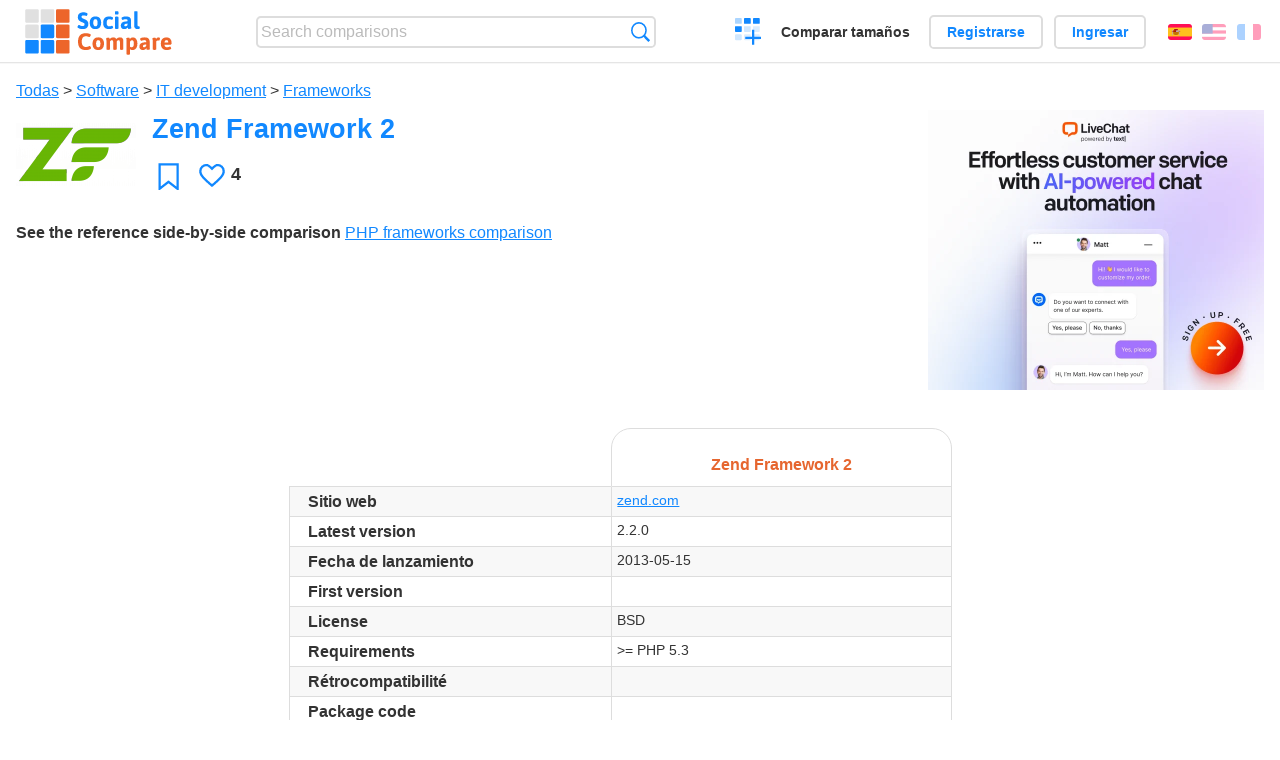

--- FILE ---
content_type: text/html; charset=utf-8
request_url: https://socialcompare.com/es/review/zend-framework-2
body_size: 7502
content:
<!DOCTYPE html>
<html lang="es"><head>
<meta charset="utf-8">
<meta http-equiv="Content-Language" content="es" />
<meta name="viewport" content="width=device-width,initial-scale=1,minimum-scale=1">
<link rel="icon" type="image/svg+xml" href="/d/favicon.svg">
<link rel="icon" type="image/png" href="/d/favicon.png">
<link rel="search" type="application/opensearchdescription+xml" href="/es/opensearch.xml" title="SocialCompare" />
<meta http-equiv="Content-Type" content="text/html; charset=utf-8" />
<meta name="title" content="Zend Framework 2 | Comparison tables - SocialCompare" />
<meta name="description" content="Compare Zend Framework 2 in this comparison table: PHP frameworks comparison" />
<title>Zend Framework 2 | Comparison tables - SocialCompare</title>
<meta property="og:image" content="https://socialcompare.com/u/1206/zend-framework-logo-1a9f5i7d.png" /><link rel="stylesheet" type="text/css" href="/c/4087027906.cache.css" />
</head><body data-sc="/es/ja/" data-sclive="/es/live" itemscope itemtype="https://schema.org/Thing">
<header>
<div id="logo"><a title="Collaborative comparison tool" href="/es"><img src="/d/socialcompare.svg" width="250" height="35" alt="SocialCompare" /></a></div>

<div id="search">
<form action="/es/search" class="search"><input type="hidden" name="c" value="on">
<input type="text" name="q" value="" placeholder="Search comparisons" id="q"  />
<button type="submit">Búsqueda</button>
</form>
</div>

<div id="create"><button class="action create" title="Crear una comparación">Crear una comparación</button></div><a target="_blank" id="cv" href="https://comparevisually.com/es" title="Compare sizes and dimensions with visual charts">Comparar tamaños</a><div id="hi">
	<span class="hide" data-scshow="visitor">
		<a class="button register" href="/es/register">Registrarse</a>		<a class="button action signin" href="/es/signin">Ingresar</a>	</span>
	<span class="hide" data-scshow="public">
		<button class="action signout">Desconectar</button>
		<a href="/es/my" id="scN" title="Tablero de instrumentos"></a>
	</span>
</div>
<div id="sf">
<label for="flags" class="flag es" title="Español">Español</label><input id="flags" type="checkbox"><span> <a class="flag en" title="English" lang="en" hreflang="en" rel="alternate" href="https://socialcompare.com/en/review/zend-framework-2">English</a> <a class="flag fr" title="Français" lang="fr" hreflang="fr" rel="alternate" href="https://socialcompare.com/fr/review/zend-framework-2">Français</a></span></div>
</header>
<nav class="wrapper">
</nav>
<div class="wrapper">
	<div id="mainInfo"><div id="cat"><a href="/es/items">Todas</a> &gt; <a href="/es/items/software">Software</a> &gt; <a href="/es/items/it-development">IT development</a> &gt; <a href="/es/items/frameworks">Frameworks</a></div><h1 itemprop="name" data-s="zend-framework-2" data-c="name" data-e="alexis">Zend Framework 2</h1><div id="preview" class="scImg"  itemprop="thumbnailUrl" content="https://socialcompare.com/u/1206/zend-framework-logo-1a9f5i7d.png"><em data-s="zend-framework-2" data-c="image" data-e="public"><a href="https://socialcompare.com/u/1206/zend-framework-logo_32b6501372aee63fa0502df5153d2547.png" class="action image" target="_blank"><img src="https://socialcompare.com/u/1206/zend-framework-logo-1a9f5i7d.png" /></a></em></div><div id="scAB"><a class="sclink" href="https://www.livechat.com/" target="_blank"><img src="/u/ads/livechat-ai.webp" width="336" height="280"></a></div><div id="like"><button class="favorite" title="Añadir a los favoritos" data-scpost="https://socialcompare.com/es/j/follow/zend-framework-2">Favoritos</button><div data-s="zend-framework-2" data-c="i-like-it" data-v="4"><div class="action vote"><b class="like">Le gusta</b> <b>4</b></div></div></div><div id="description"><div data-s="zend-framework-2" data-c="description" data-e="public"></div><div id="ref"><label>See the reference side-by-side comparison</label> <em><a href="/es/comparison/php-frameworks-comparison">PHP frameworks comparison</a></em></div></div>
</div>
</div>

<div class="wrapper" id="elmTable">
	<div class="sBs">
		<div id="t" class="item"><table><thead><tr><td data-c="name"><div class="actions"></div><div class="hide"><b data-s="name" data-c="name">Name</b></div></td><th data-s="zend-framework-2" data-c="name" data-e="alexis">Zend Framework 2</th></tr></thead><tbody><tr class="odd"><th data-s="website" data-c="name" data-e="socialcompare">Sitio web</th><td data-s="zend-framework-2" data-c="website" data-e="public"><a href="http://framework.zend.com/" target="_blank" rel="nofollow">zend.com</a></td></tr><tr><th data-s="last-version" data-c="name" data-e="socialcompare" title="Latest stable version">Latest version</th><td data-s="zend-framework-2" data-c="last-version" data-e="public">2.2.0</td></tr><tr class="odd"><th data-s="last-release" data-c="name" data-e="socialcompare" title="Latest stable release date">Fecha de lanzamiento</th><td data-s="zend-framework-2" data-c="last-release" data-e="public" data-v="2013-05-15">2013-05-15 </td></tr><tr><th data-s="first-version-5xpyyn6r" data-c="name" data-e="kotrynakera-5xpyejo9">First version</th><td data-s="zend-framework-2" data-c="first-version-5xpyyn6r" data-e="public"></td></tr><tr class="odd"><th data-s="license" data-c="name" data-e="socialcompare">License</th><td data-s="zend-framework-2" data-c="license" data-e="public">BSD</td></tr><tr><th data-s="requirements" data-c="name" data-e="seralo">Requirements</th><td data-s="zend-framework-2" data-c="requirements" data-e="public">&gt;= PHP 5.3</td></tr><tr class="odd"><th data-s="retrocompatibilite-2f4dufcq" data-c="name" data-e="mika-1evesgcp">Rétrocompatibilité</th><td data-s="zend-framework-2" data-c="retrocompatibilite-2f4dufcq" data-e="public"></td></tr><tr><th data-s="package-code-5xpyyn2t" data-c="name" data-e="kotrynakera-5xpyejo9">Package code</th><td data-s="zend-framework-2" data-c="package-code-5xpyyn2t" data-e="public"></td></tr><tr class="odd"><th class="section" data-s="features" data-c="name" data-e="socialcompare">Características</th><td class="section" data-s="zend-framework-2" data-c="features"></td></tr><tr><th data-s="internationalization-i18n-l10n-8u902gh" data-c="name" data-e="mathias">Internationalization I18N / L10n</th><td data-s="zend-framework-2" data-c="internationalization-i18n-l10n-8u902gh" data-e="public"></td></tr><tr class="odd"><th data-s="code-generation" data-c="name" data-e="christof-coetzee-oro954v">Code generation</th><td data-s="zend-framework-2" data-c="code-generation" data-e="public"></td></tr><tr><th data-s="orm-3py2jwc" data-c="name" data-e="seralo" title="Object-relational mapping">ORM</th><td data-s="zend-framework-2" data-c="orm-3py2jwc" data-e="public"></td></tr><tr class="odd"><th data-s="cache-storage-3py2j1a" data-c="name" data-e="seralo">Cache storage</th><td data-s="zend-framework-2" data-c="cache-storage-3py2j1a" data-e="public"></td></tr><tr><th data-s="dependency-injection-container-2m9h0qje" data-c="name" data-e="david-negrier-ttk3mku">Dependency injection container</th><td data-s="zend-framework-2" data-c="dependency-injection-container-2m9h0qje" data-e="public"><b class="scYes">Sí</b></td></tr><tr class="odd"><th data-s="services-text" data-c="name" data-e="socialcompare">Servicios</th><td data-s="zend-framework-2" data-c="services-text" data-e="public"></td></tr><tr><th data-s="template-system" data-c="name" data-e="kpit-10x5ofeq">Template System</th><td data-s="zend-framework-2" data-c="template-system" data-e="public"></td></tr><tr class="odd"><th data-s="web2-0-otdnotc" data-c="name" data-e="christof-coetzee-oro954v">Web2.0</th><td data-s="zend-framework-2" data-c="web2-0-otdnotc" data-e="public"></td></tr><tr><th data-s="testing-library-3pyfgqk" data-c="name" data-e="seralo">Testing library</th><td data-s="zend-framework-2" data-c="testing-library-3pyfgqk" data-e="public">PHPUnit</td></tr><tr class="odd"><th data-s="edge-side-includes-tohhfey" data-c="name" data-e="alexis">Edge Side Includes</th><td data-s="zend-framework-2" data-c="edge-side-includes-tohhfey" data-e="public"></td></tr><tr><th data-s="code-generation" data-c="name" data-e="christof-coetzee-oro954v">Code generation</th><td data-s="zend-framework-2" data-c="code-generation" data-e="public"></td></tr><tr class="odd"><th data-s="generateur-de-couche-modele-1uxvu138" data-c="name" data-e="mika-1evesgcp">Générateur de couche modèle</th><td data-s="zend-framework-2" data-c="generateur-de-couche-modele-1uxvu138" data-e="public"></td></tr><tr><th data-s="generateur-de-menu-1uxvu1s6" data-c="name" data-e="mika-1evesgcp">Générateur de menu</th><td data-s="zend-framework-2" data-c="generateur-de-menu-1uxvu1s6" data-e="public"></td></tr><tr class="odd"><th data-s="generateur-de-crud-1uxvu1f2" data-c="name" data-e="mika-1evesgcp">Générateur de CRUD</th><td data-s="zend-framework-2" data-c="generateur-de-crud-1uxvu1f2" data-e="public"></td></tr><tr><th data-s="gestion-de-logs-1uxvu179" data-c="name" data-e="mika-1evesgcp">Gestion de logs</th><td data-s="zend-framework-2" data-c="gestion-de-logs-1uxvu179" data-e="public"></td></tr><tr class="odd"><th data-s="user-interface-2m9h0qme" data-c="name" data-e="david-negrier-ttk3mku">User interface</th><td data-s="zend-framework-2" data-c="user-interface-2m9h0qme" data-e="public"></td></tr><tr><th data-s="multiple-databases-2ttwei01" data-c="name" data-e="ruben-claes-2ttvva73">Multiple databases</th><td data-s="zend-framework-2" data-c="multiple-databases-2ttwei01" data-e="public"></td></tr><tr class="odd"><th class="section" data-s="security-title" data-c="name" data-e="socialcompare">Seguridad</th><td class="section" data-s="zend-framework-2" data-c="security-title"></td></tr><tr><th data-s="xss-1uxvu1uy" data-c="name" data-e="mika-1evesgcp">XSS</th><td data-s="zend-framework-2" data-c="xss-1uxvu1uy" data-e="public"></td></tr><tr class="odd"><th data-s="xsrf-1uxvu1cc" data-c="name" data-e="mika-1evesgcp">XSRF</th><td data-s="zend-framework-2" data-c="xsrf-1uxvu1cc" data-e="public"></td></tr><tr><th data-s="sql-injection-1uxvv7s2" data-c="name" data-e="mika-1evesgcp">SQL injection</th><td data-s="zend-framework-2" data-c="sql-injection-1uxvv7s2" data-e="public"></td></tr><tr class="odd"><th data-s="auth-module-2ttweic4" data-c="name" data-e="ruben-claes-2ttvva73">Auth module</th><td data-s="zend-framework-2" data-c="auth-module-2ttweic4" data-e="public"></td></tr><tr><th data-s="lines-of-code-5xq2a3ek" data-c="name" data-e="kotrynakera-5xpyejo9">Lines of code</th><td data-s="zend-framework-2" data-c="lines-of-code-5xq2a3ek" data-e="public"></td></tr><tr class="odd"><th data-s="number-of-files-5xq2a3z0" data-c="name" data-e="kotrynakera-5xpyejo9">Number of files</th><td data-s="zend-framework-2" data-c="number-of-files-5xq2a3z0" data-e="public"></td></tr><tr><th data-s="request-serving-time-ms-5xq2a30o" data-c="name" data-e="kotrynakera-5xpyejo9">Request serving time ms</th><td data-s="zend-framework-2" data-c="request-serving-time-ms-5xq2a30o" data-e="public"></td></tr><tr class="odd"><th data-s="reqests-per-second-5xq2a3b7" data-c="name" data-e="kotrynakera-5xpyejo9">Requests per second</th><td data-s="zend-framework-2" data-c="reqests-per-second-5xq2a3b7" data-e="public"></td></tr><tr><th data-s="auth-5xq2pn3h" data-c="name" data-e="kotrynakera-5xpyejo9">Auth</th><td data-s="zend-framework-2" data-c="auth-5xq2pn3h" data-e="public"></td></tr><tr class="odd"><th class="section" data-s="resources-title" data-c="name" data-e="socialcompare">Resources</th><td class="section" data-s="zend-framework-2" data-c="resources-title"></td></tr><tr><th data-s="website" data-c="name" data-e="socialcompare">Sitio web</th><td data-s="zend-framework-2" data-c="website" data-e="public"><a href="http://framework.zend.com/" target="_blank" rel="nofollow">zend.com</a></td></tr><tr class="odd"><th data-s="tutorial" data-c="name" data-e="socialcompare">Tutorial</th><td data-s="zend-framework-2" data-c="tutorial" data-e="public"><a href="http://framework.zend.com/manual/en/learning.quickstart.intro.html" target="_blank" rel="nofollow">zend.com/...</a></td></tr><tr><th data-s="github-bitbucket-sourceforge" data-c="name" data-e="neocorp-17wk2qsh">Github / Bitbucket / Sourceforge</th><td data-s="zend-framework-2" data-c="github-bitbucket-sourceforge" data-e="public"></td></tr><tr class="odd"><th data-s="commercial-support-shphknb" data-c="name" data-e="misterdev-shkha9y">Commercial Support</th><td data-s="zend-framework-2" data-c="commercial-support-shphknb" data-e="public"><b class="scYes">Sí</b> http://www.zend.com/en/support-center/support/</td></tr><tr><th data-s="notable-projects-using-it" data-c="name" data-e="socialcompare">Notable projects using it</th><td data-s="zend-framework-2" data-c="notable-projects-using-it" data-e="public"></td></tr><tr class="odd"><th data-s="x-url" data-c="name" data-e="socialcompare">X (Twitter)</th><td data-s="zend-framework-2" data-c="x-url" data-e="public"></td></tr><tr><th class="section" data-s="your-reviews" data-c="name" data-e="socialcompare">Tus críticas</th><td class="section" data-s="zend-framework-2" data-c="your-reviews"></td></tr><tr class="odd"><th data-s="github-stars-5xq1ugn7" data-c="name" data-e="kotrynakera-5xpyejo9">GitHub Stars</th><td data-s="zend-framework-2" data-c="github-stars-5xq1ugn7" data-e="public"></td></tr><tr><th data-s="stackoverflow-353gpan4" data-c="name" data-e="flexjoly-wsn87uj">StackOverflow</th><td data-s="zend-framework-2" data-c="stackoverflow-353gpan4" data-e="public">25k</td></tr><tr class="odd"><th class="sortnum" data-s="simplicity-1cdc5ept" data-c="name" data-e="romans-1cdaflhl">Simplicity</th><td data-s="zend-framework-2" data-c="simplicity-1cdc5ept" data-v="3.1"><div class="action rate" title="3.1/5"><b class="scStar"><em style="width:3.1em">3.1/5</em></b> <span>7 Calificaciones</span></div></td></tr></tbody></table></div><div ><ul class="elems"><li class="fulla" data-u="/es/comparison/php-frameworks-comparison"><h3><a href="/es/comparison/php-frameworks-comparison">PHP frameworks comparison</a></h3><div class="abstract">This PHP frameworks comparison chart compares the best PHP frameworks: Banshee vs CakePHP2 vs CodeIgniter...</div><div class="illus"><a href="/es/comparison/php-frameworks-comparison"><div class="scImg"><em><img loading="lazy" src="https://socialcompare.com/u/1107/php-symf872.jpg" alt="PHP frameworks comparison" /></em></div></a><div class="infos"> <b class="views">215,078 <i>views</i></b> </div></div><div class="btns"></div></li><li class="fulla" data-u="/es/comparison/popular-php-frameworks"><h3><a href="/es/comparison/popular-php-frameworks">Popular PHP-frameworks</a></h3><div class="abstract">Compare Agile Toolkit vs Banshee vs CakePHP2 vs ClanCatsFramework vs CodeIgniter vs CodeIgniter vs Fat-Free (F3)...</div><div class="illus"><a href="/es/comparison/popular-php-frameworks"><div class="scImg"><em><img loading="lazy" src="https://socialcompare.com/u/1107/php-symf872.jpg" alt="Popular PHP-frameworks" /></em></div></a><div class="infos"> <b class="views">2,551 <i>views</i></b> </div></div><div class="btns"></div></li></ul></div></div>
</div>
<div class="wrapper">
<div id="tact">
<button data-scpost="/es/j/flagc/zend-framework-2" title="Denunciar un abuso">Informe</button> <a href="mailto:?subject=Zend+Framework+2&amp;body=https%3A%2F%2Fsocialcompare.com%2Fes%2Freview%2Fzend-framework-2" title="Send link by email" target="_blank" class="icon email"></a> <a href="https://www.facebook.com/share.php?u=https%3A%2F%2Fsocialcompare.com%2Fes%2Freview%2Fzend-framework-2" title="Share on Facebook" target="_blank" class="icon facebook"></a> <a href="https://x.com/share?text=Zend+Framework+2&amp;url=https%3A%2F%2Fsocialcompare.com%2Fes%2Freview%2Fzend-framework-2" title="Tweet this" target="_blank" class="icon twitter"></a> <a href="https://www.linkedin.com/sharing/share-offsite/?url=https%3A%2F%2Fsocialcompare.com%2Fes%2Freview%2Fzend-framework-2" title="Share on LinkedIn" target="_blank" class="icon linkedin"></a></div><aside class="items"><h2>Alternativas a Zend Framework 2 <button class="action hide liveadd" data-live="zend-framework-2">Añadir a comparar</button> <button class="action hide livedel" data-live="zend-framework-2">Remove</button> <button class="action hide submit liveall" data-live="zend-framework-2">Comparar</button></h2><ul><li><a href="/es/review/nette-php-framework"><div class="scImg"><em><img loading="lazy" src="https://socialcompare.com/u/1601/logo-nette-35qcz5ba.png" alt="" /></em></div><h3>Nette</h3></a>		<button class="action hide liveadd" data-live="nette-php-framework">Añadir a comparar</button>
		<button class="action hide livedel" data-live="nette-php-framework">Remove</button>
		<button class="submit action hide liveall" data-live="nette-php-framework">Comparar</button>
		</li><li><a href="/es/review/silex-framework"><div class="scImg"><em><img loading="lazy" src="https://socialcompare.com/d/i.svg" alt="" /></em></div><h3>Silex framework</h3></a>		<button class="action hide liveadd" data-live="silex-framework">Añadir a comparar</button>
		<button class="action hide livedel" data-live="silex-framework">Remove</button>
		<button class="submit action hide liveall" data-live="silex-framework">Comparar</button>
		</li><li><a href="/es/review/openbiz-cubi"><div class="scImg"><em><img loading="lazy" src="https://socialcompare.com/d/i.svg" alt="" /></em></div><h3>Openbiz Cubi</h3></a>		<button class="action hide liveadd" data-live="openbiz-cubi">Añadir a comparar</button>
		<button class="action hide livedel" data-live="openbiz-cubi">Remove</button>
		<button class="submit action hide liveall" data-live="openbiz-cubi">Comparar</button>
		</li><li><a href="/es/review/codeigniter"><div class="scImg"><em><img loading="lazy" src="https://socialcompare.com/u/1203/codeigniter-php-framework-15ppxdo5.png" alt="" /></em></div><h3>CodeIgniter</h3></a>		<button class="action hide liveadd" data-live="codeigniter">Añadir a comparar</button>
		<button class="action hide livedel" data-live="codeigniter">Remove</button>
		<button class="submit action hide liveall" data-live="codeigniter">Comparar</button>
		</li><li><a href="/es/review/phalcon"><div class="scImg"><em><img loading="lazy" src="https://socialcompare.com/d/i.svg" alt="" /></em></div><h3>phalcon</h3></a>		<button class="action hide liveadd" data-live="phalcon">Añadir a comparar</button>
		<button class="action hide livedel" data-live="phalcon">Remove</button>
		<button class="submit action hide liveall" data-live="phalcon">Comparar</button>
		</li><li><a href="/es/review/fuelphp-framework"><div class="scImg"><em><img loading="lazy" src="https://socialcompare.com/u/1203/fuelphp-framework-15pq1791.png" alt="" /></em></div><h3>FuelPHP</h3></a>		<button class="action hide liveadd" data-live="fuelphp-framework">Añadir a comparar</button>
		<button class="action hide livedel" data-live="fuelphp-framework">Remove</button>
		<button class="submit action hide liveall" data-live="fuelphp-framework">Comparar</button>
		</li><li><a href="/es/review/fat-free-php-framework"><div class="scImg"><em><img loading="lazy" src="https://socialcompare.com/u/1312/untitled-22xnrkoc.png" alt="" /></em></div><h3>Fat-Free (F3)</h3></a>		<button class="action hide liveadd" data-live="fat-free-php-framework">Añadir a comparar</button>
		<button class="action hide livedel" data-live="fat-free-php-framework">Remove</button>
		<button class="submit action hide liveall" data-live="fat-free-php-framework">Comparar</button>
		</li><li><a href="/es/review/laravel-framework-php"><div class="scImg"><em><img loading="lazy" src="https://socialcompare.com/u/1206/laravel-1alppx9v.png" alt="" /></em></div><h3>Laravel</h3></a>		<button class="action hide liveadd" data-live="laravel-framework-php">Añadir a comparar</button>
		<button class="action hide livedel" data-live="laravel-framework-php">Remove</button>
		<button class="submit action hide liveall" data-live="laravel-framework-php">Comparar</button>
		</li><li><a href="/es/review/banshee"><div class="scImg"><em><img loading="lazy" src="https://socialcompare.com/d/i.svg" alt="" /></em></div><h3>Banshee</h3></a>		<button class="action hide liveadd" data-live="banshee">Añadir a comparar</button>
		<button class="action hide livedel" data-live="banshee">Remove</button>
		<button class="submit action hide liveall" data-live="banshee">Comparar</button>
		</li><li><a href="/es/review/mkframework-php"><div class="scImg"><em><img loading="lazy" src="https://socialcompare.com/d/i.svg" alt="" /></em></div><h3>MkFramework</h3></a>		<button class="action hide liveadd" data-live="mkframework-php">Añadir a comparar</button>
		<button class="action hide livedel" data-live="mkframework-php">Remove</button>
		<button class="submit action hide liveall" data-live="mkframework-php">Comparar</button>
		</li><li><a href="/es/review/cakephp2"><div class="scImg"><em><img loading="lazy" src="https://socialcompare.com/u/1203/cakephp-framework-15pp9t7a.png" alt="" /></em></div><h3>CakePHP</h3></a>		<button class="action hide liveadd" data-live="cakephp2">Añadir a comparar</button>
		<button class="action hide livedel" data-live="cakephp2">Remove</button>
		<button class="submit action hide liveall" data-live="cakephp2">Comparar</button>
		</li><li><a href="/es/review/mako-php-framework"><div class="scImg"><em><img loading="lazy" src="https://socialcompare.com/d/i.svg" alt="" /></em></div><h3>Mako</h3></a>		<button class="action hide liveadd" data-live="mako-php-framework">Añadir a comparar</button>
		<button class="action hide livedel" data-live="mako-php-framework">Remove</button>
		<button class="submit action hide liveall" data-live="mako-php-framework">Comparar</button>
		</li></ul>
</aside>
</div>

<div class="wrapper">
<div id="properties">
<div id="ida">
<div id="scAA"><a class="sclink" href="https://www.livechat.com/" target="_blank"><img src="/u/ads/livechat-engage.webp" width="300" height="250" loading="lazy"></a></div></div>
<div id="excerpt" itemprop="abstract"><label>Excerpt</label> <div data-s="zend-framework-2" data-c="excerpt" data-e="public"></div></div><div id="sources"><label>Sources</label> <div data-s="zend-framework-2" data-c="sources" data-e="public"></div></div><div><label>Category</label> <span data-s="zend-framework-2" data-c="category" data-e="public"><a href="/es/comparisons/frameworks">Frameworks</a></span></div><div><label>Default language</label> <span data-s="zend-framework-2" data-c="default-language" data-e="public"><b class="flag en" title="English">English</b></span></div><div><label>Viewer</label> <span data-s="zend-framework-2" data-c="viewer" data-e="alexis"><span class="scgroup public" title="Public">Public</span></span></div><div><label>Editor</label> <span data-s="zend-framework-2" data-c="editor" data-e="alexis"><span class="scgroup public" title="Public">Public</span></span></div><div id="updated" itemprop="dateModified" content="2016-01-08 21:26:32"><label>Last update</label> <span>2016-01-08 21:26:32</span></div><div id="contributors"><label>Contributors</label><div><a class="avatar" href="/es/member/alexis"><img src="https://socialcompare.com/iv3/alexis-50.jpg" width="50" height="50" loading="lazy" title="Alexis" alt=""/>  <dfn class="icon community" title="Community"></dfn></a><a class="avatar" href="/es/member/flexjoly-wsn87uj"><img src="https://www.gravatar.com/avatar/6b6b2d1b45ee89ccbb063b54924b55e4?d=identicon&amp;s=50" width="50" height="50" loading="lazy" title="flexjoly" alt=""/></a></div></div><div> <a href="/es/history/zend-framework-2">View changes</a> </div><div></div></div>
</div>

<div class="wrapper">
	<div class="sBs"><div id="comments"><h2>User reviews and comments</h2><div id="commentForm">
<form action="/es/comment/new/k/zend-framework-2" method="post" class="scForm hide" data-scshow="public">
<textarea required="true" name="msg" placeholder="Add a comment"></textarea>
<button type="submit">Comment</button>
</form>
<span class="hide" data-scshow="visitor">
<a href="/es/signin" class="button action signin">Ingresar</a>
</span>
</div>
<!--SW--><ul class="commentList"><li id="c12762727"><div class="user"><a class="avatar" href="/es/member/renaud-wellens-28w48ode"><img src="https://www.gravatar.com/avatar/35eeff1f67f31350588ea949e248dda2?d=identicon&s=50" width="50" height="50" loading="lazy" title="Renaud Wellens" alt=""/></a></div>
<div class="commentBubble">
<div class="when"><span class="flag fr"></span> <a href="/es/member/renaud-wellens-28w48ode">Renaud Wellens</a> on 2014-04-22 14:02:18<button data-scpost="/es/j/comment/flagc/c12762727" title="Denunciar un abuso" >Informe</button></div><div class="info">rated this <span class="m70">Del artículo</span>: <a href="/es/criteria/simplicity-1cdc5ept">Simplicity</a> <b class="scStar"><em style="width:5em">5/5</em></b></div><p>Avec Symfony c'est le plus complet et le plus professionnelle</p></div></li><li id="c12711199"><div class="user"><a class="avatar" href="/es/member/aromatix-1lqy359t"><img src="https://www.gravatar.com/avatar/1a8acefd842eef2134c981137cf73629?d=identicon&amp;s=50" width="50" height="50" loading="lazy" title="aromatix" alt=""/></a></div>
<div class="commentBubble">
<div class="when"><span class="flag fr"></span> <a href="/es/member/aromatix-1lqy359t">aromatix</a> on 2013-01-27 15:33:39<button data-scpost="/es/j/comment/flagc/c12711199" title="Denunciar un abuso" >Informe</button></div><div class="info">rated this <span class="m70">Del artículo</span>: <a href="/es/criteria/simplicity-1cdc5ept">Simplicity</a> <b class="scStar"><em style="width:5em">5/5</em></b></div><p>un framework très puissant, qui mérite de s'y investir, assez comparable à synfony2</p></div></li><li id="c12710432"><div class="user"><a class="avatar" href="/es/member/seif2013-1ktiex9r"><img src="https://www.gravatar.com/avatar/298bdf215113bdcf51c7e897c4ba29c9?d=identicon&amp;s=50" width="50" height="50" loading="lazy" title="seif2013" alt=""/></a></div>
<div class="commentBubble">
<div class="when"><span class="flag fr"></span> <a href="/es/member/seif2013-1ktiex9r">seif2013</a> on 2013-01-09 13:45:34<button data-scpost="/es/j/comment/flagc/c12710432" title="Denunciar un abuso" >Informe</button></div><div class="info">like this</div><p>génial facile a apprendre, simple et rapide</p></div></li><li id="c12707735"><div class="user"><a class="avatar" href="/es/member/grace-1j3nww8h"><img src="https://www.gravatar.com/avatar/bbe6db2c2960cab79090be70fd011e93?d=identicon&amp;s=50" width="50" height="50" loading="lazy" title="grace" alt=""/></a></div>
<div class="commentBubble">
<div class="when"><span class="flag en"></span> <a href="/es/member/grace-1j3nww8h">grace</a> on 2012-12-07 04:45:51<button data-scpost="/es/j/comment/flagc/c12707735" title="Denunciar un abuso" >Informe</button></div><div class="info">like this</div><p>the best framework for complex systems :)</p></div></li><li id="c12685770"><div class="user"><a class="avatar" href="/es/member/yann-piquet-1hfj6nqa"><img src="https://www.gravatar.com/avatar/7068eac3447fac5b977822cf67640c8a?d=identicon&s=50" width="50" height="50" loading="lazy" title="Yann Piquet" alt=""/></a></div>
<div class="commentBubble">
<div class="when"><span class="flag fr"></span> <a href="/es/member/yann-piquet-1hfj6nqa">Yann Piquet</a> on 2012-11-04 16:59:21<button data-scpost="/es/j/comment/flagc/c12685770" title="Denunciar un abuso" >Informe</button></div><p>La version 2 du ZF est une refonte complète du framework et non une évolution. Elle est inspirée par de nombreux design patterns - peut-être trop ? En tous cas, sa prise en main est inutilement complexe. Pour faire quoi que ce soit, il faut modifier des dizaines de fichiers de configuration un peu partout dans le framework. Rien n'est simple, rapide ou facile. Une fois pris en main, il permet des choses extraordinaires, mais à quel prix ! Même configurer une base de données exige du temps, de la patience - et beaucoup de copiers/collers. Tous les outils pour "gagner du temps" qui étaient présents dans la version précédente semblent avoir été supprimés - les vues sont plus complexes à utiliser, les méthodes magiques de php ont été retirées pour une bonne partie. Paradoxalement, toutes les bonnes idées (comme le "ServiceManager" qui permet de configurer des outils de création de classe) sont "mal" implémentés : au lieu de se greffer sur l'auto-loadeur pour être transparents, les factory nécessitent d'utiliser des classes tierces, et instancier une simple classe passe de "new toto()" à cinq lignes pour récupérer le service manager, l'appeler avec la bonne configuration et une closure... Bref, un framework trop abstrait pour moi, qui est parti avec énormément de bonnes idées et de bonne volonté, mais c'est égaré en route en perdant de vue la simplicité et le rendement de code...</p></div></li><li id="c12685769"><div class="user"><a class="avatar" href="/es/member/yann-piquet-1hfj6nqa"><img src="https://www.gravatar.com/avatar/7068eac3447fac5b977822cf67640c8a?d=identicon&s=50" width="50" height="50" loading="lazy" title="Yann Piquet" alt=""/></a></div>
<div class="commentBubble">
<div class="when"><span class="flag fr"></span> <a href="/es/member/yann-piquet-1hfj6nqa">Yann Piquet</a> on 2012-11-04 16:53:34<button data-scpost="/es/j/comment/flagc/c12685769" title="Denunciar un abuso" >Informe</button></div><div class="info">rated this <span class="m70">Del artículo</span>: <a href="/es/criteria/simplicity-1cdc5ept">Simplicity</a> <b class="scStar"><em style="width:2em">2/5</em></b></div><p>Très (trop ?) complexe à prendre en main. D'un poids difficilement imaginable pour une application web (20 à 30 Mo pour une application vide ?)</p></div></li>	</ul>
	<!--EW--></div><aside id="related"><div ><h2>More comparisons</h2><ul class="elems"><li class="fulla" data-u="/es/comparison/webdesign-logo-creation-contests-websites"><h3><a href="/es/comparison/webdesign-logo-creation-contests-websites">Comparación de sitios web de concursos de creación de logotipos</a></h3><div class="abstract">Comparison of websites that organize webdesign and especially logo design contests between hundreds of webdesigners...</div><div class="illus"><a href="/es/comparison/webdesign-logo-creation-contests-websites"><div class="scImg"><em><img loading="lazy" src="https://socialcompare.com/u/artwork-paintbrush-scissors-and-glue-jbn57og.jpg" alt="Comparación de sitios web de concursos de creación de logotipos" /></em></div></a><div class="infos"> <b class="views">51,305 <i>views</i></b> </div></div></li><li class="fulla" data-u="/es/comparison/compare-live-chat-support-software-help"><h3><a href="/es/comparison/compare-live-chat-support-software-help">Comparación de Software de Chat en Vivo</a></h3><div class="abstract">LiveChat Support Software Comparison (compare best live chat for website)</div><div class="illus"><a href="/es/comparison/compare-live-chat-support-software-help"><div class="scImg"><em><img loading="lazy" src="https://socialcompare.com/u/callout-chat-m54x87t.jpg" alt="Comparación de Software de Chat en Vivo" /></em></div></a><div class="infos"> <b class="views">139,930 <i>views</i></b> </div></div></li></ul></div></aside>
</div>
</div>
<footer class="wrapper">

<ul class="sitemap">
<li><h3>SocialCompare</h3><ul>
<li><a href="/es/how-to-create-comparisons">How to create a comparison</a></li>
<li><a href="/es/top-comparisons/websites-software">Compare best software</a></li>
<li><a title="Find comparison tables and alternative lists" href="/es/comparisons">Las comparaciones tablas</a></li>
<li><a title="Convert easily units of various measurements" href="/es/tools/units-converter">Conversor de unidades</a></li>
<li><a href="https://comparevisually.com/es" title="Visual comparison of dimensions and sizes">Size comparison</a></li></ul></li>
<li><h3>Empresa</h3><ul>
<li><a href="/es/disclosure">Disclosure</a></li>
<li><a href="/es/legal">Legal</a></li>
<li><a href="/es/contact">Póngase en contacto con</a></li>
</ul></li>
<li><h3>Comunidad</h3><ul>
<li><a href="/es/latest-activity">Actividad reciente</a></li>
</ul></li>
</ul>

<div id="about">
<h4><a title="CrowdSourced comparison engine about Everything" class="logo" href="/es">Social<strong>Compare</strong></a></h4>
<p>Crowdsourced collaborative comparison tool to create and share comparison tables.</p>
</div>

<div id="copy">© 2010 - 2026 SocialCompare. Todos los derechos reservados.</div>
</footer>

<div id="modal"></div>
<div id="toasts"></div>

<script type="text/javascript" src="/c/2967629830.cache.js"></script>
<script>
window.dataLayer=window.dataLayer || [];
function gtag(){dataLayer.push(arguments);}
gtag('js',new Date());
let scP={};
gtag('config','G-XGGD9H7Y80',scP);
</script>
<script async src="https://www.googletagmanager.com/gtag/js?id=G-XGGD9H7Y80"></script></body></html>
